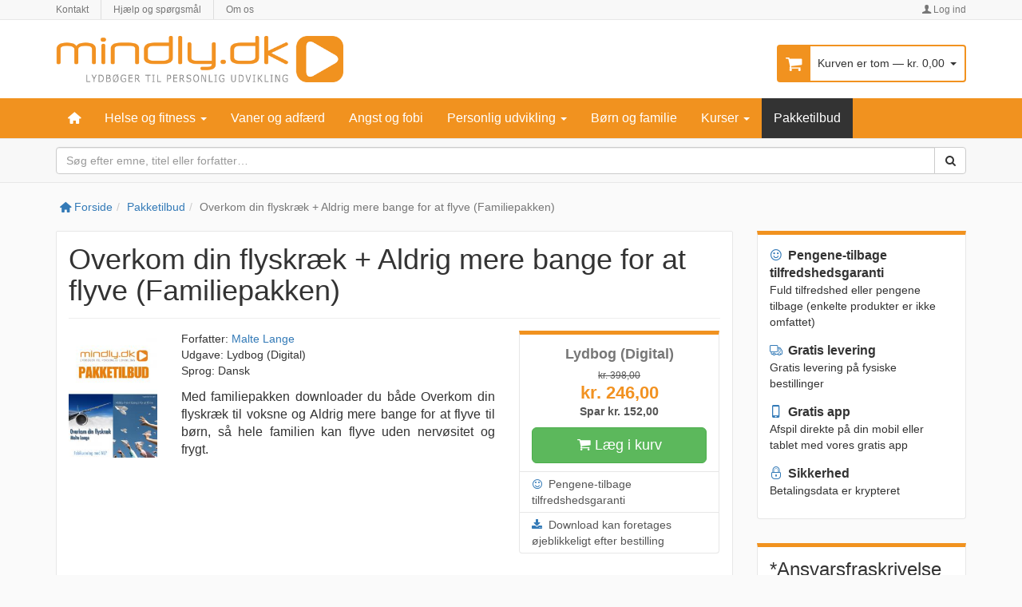

--- FILE ---
content_type: text/html; charset=UTF-8
request_url: https://mindly.dk/pakke-tilbud/overkom-din-flyskraek-aldrig-mere-bange-for-at-fly
body_size: 6238
content:
<!DOCTYPE html>
<html>

<head>
    <meta http-equiv="Content-Type" content="text/html; charset=utf-8" /><title>Overkom din flyskræk + Aldrig mere bange for at flyve (Familiepakken)</title><meta name="viewport" content="width=device-width, initial-scale=1.0"/><meta name="robots" content="noodp, noydir"/><link rel="canonical" href="https://mindly.dk/pakke-tilbud/overkom-din-flyskraek-aldrig-mere-bange-for-at-fly"><meta name="description" content="Med familiepakken downloader du både Overkom din flyskræk til voksne og Aldrig mere bange for at flyve til børn, så hele familien kan flyve uden nervøsitet og frygt."/><link href="/theme/RwdBase/img/favicon.1425428125.ico" rel="shortcut icon" type="image/x-icon"/><link href="/theme/RwdBase/img/favicon-16x16.1425428125.png" rel="icon" type="image/png" sizes="16x16"/><link href="/theme/RwdBase/img/favicon-16x16.1425428125.png" rel="shortcut icon" type="image/png" sizes="16x16"/><link href="/theme/RwdBase/img/favicon-32x32.1425428125.png" rel="icon" type="image/png" sizes="32x32"/><link href="/theme/RwdBase/img/favicon-32x32.1425428125.png" rel="shortcut icon" type="image/png" sizes="32x32"/><link href="/theme/RwdBase/img/apple-touch-icon-144x144.1425428125.png" rel="apple-touch-icon-precomposed" sizes="144x144"/><link href="/theme/RwdBase/img/apple-touch-icon-152x152.1425428125.png" rel="apple-touch-icon-precomposed" sizes="152x152"/><meta name="application-name" content="Mindly.dk - Lydbøger til personlig udvikling"/><meta name="msapplication-TileColor" content="#FFFFFF"/><meta name="msapplication-TileImage" content="/theme/RwdBase/img/mstile-144x144.1425428125.png"/><link rel="stylesheet" type="text/css" href="/css/cached/default.1635424210.css"/>
<!--[if lt IE 9]>

<link rel="stylesheet" type="text/css" href="/css/cached/lt-ie9.1428881334.css"/>
<![endif]-->

<!-- Google Tag Manager -->
<script>!function(){"use strict";function e(e,t,o){return void 0===t&&(t=""),"cookie"===e?function(e){for(var t=0,o=document.cookie.split(";");t<o.length;t++){var r=o[t].split("=");if(r[0].trim()===e)return r[1]}}(t):"localStorage"===e?(r=t,localStorage.getItem(r)):"jsVariable"===e?window[t]:"cssSelector"===e?(n=t,i=o,a=document.querySelector(n),i?null==a?void 0:a.getAttribute(i):null==a?void 0:a.textContent):void console.warn("invalid uid source",e);var r,n,i,a}!function(t,o,r,n,i,a,c,l,s,u){var d,v,E,I;try{v=l&&(E=navigator.userAgent,(I=/Version\/([0-9\._]+)(.*Mobile)?.*Safari.*/.exec(E))&&parseFloat(I[1])>=16.4)?e(l,"sio_uid",""):void 0}catch(e){console.error(e)}var g=t;g[n]=g[n]||[],g[n].push({"gtm.start":(new Date).getTime(),event:"gtm.js"});var m=o.getElementsByTagName(r)[0],T=v?"&bi="+encodeURIComponent(v):"",_=o.createElement(r),f=v?"kp"+c:c;_.async=!0,_.src="https://metrics.mindly.dk/"+f+".js?id=GTM-N3ZVD93"+T,null===(d=m.parentNode)||void 0===d||d.insertBefore(_,m)}(window,document,"script","dataLayer",0,0,"ozwhoofx","cookie")}();</script>
<!-- End Google Tag Manager -->

<script id="Cookiebot" src="https://consent.cookiebot.com/uc.js" data-cbid="310fe255-9dc3-4479-bdf5-8a48c243ade5" data-blockingmode="auto" type="text/javascript"></script>

<meta name="facebook-domain-verification" content="obonahvd9h23x174a332ftgc3zolxc" />

<script src="https://addrevenue.io/track.js"></script><script>
    window.dataLayer = window.dataLayer || [];
</script>


<script>
    window.dataLayer.push({"event":"view_item","ecommerce":{"currency":"DKK","value":246,"items":[{"item_id":"1017","item_name":"Overkom din flyskr\u00e6k + Aldrig mere bange for at flyve (Familiepakken)","coupon":null,"discount":152,"price":246}]}});</script>
<script type="application/ld+json">

    {"@context":"http:\/\/schema.org\/","@type":"Organization","name":"Mindly.dk - Lydb\u00f8ger til personlig udvikling","url":"https:\/\/mindly.dk\/","logo":{"@type":"ImageObject","url":"https:\/\/mindly.dk\/logo.png"},"contactPoint":{"@type":"ContactPoint","telephone":"","contactType":"customer support","availableLanguage":["English","Danish"]},"address":{"@type":"PostalAddress","streetAddress":"Kochsgade 31D","postalCode":"5000","addressCountry":{"@type":"Country","name":"DK"}}}
</script>
    <script type="application/ld+json">

        {"@context":"http:\/\/schema.org","@type":"BreadcrumbList","itemListElement":[{"@type":"ListItem","position":1,"item":{"@id":"\/pakke-tilbud","name":"Pakketilbud"}},{"@type":"ListItem","position":2,"item":{"@id":"\/pakke-tilbud\/overkom-din-flyskraek-aldrig-mere-bange-for-at-fly","name":"Overkom din flyskr\u00e6k + Aldrig mere bange for at flyve (Familiepakken)"}}]}
    </script>

<script type="application/ld+json">

    {"@context":"http:\/\/schema.org\/","@type":"Product","name":"Overkom din flyskr\u00e6k + Aldrig mere bange for at flyve (Familiepakken) - Lydbog (Digital)","image":["https:\/\/mindly.dk\/uploads\/2745\/product-image\/pakke-flyskraek-flyskraekboern.1457559993.jpg"],"description":"Med familiepakken downloader du b\u00e5de Overkom din flyskr\u00e6k til voksne og Aldrig mere bange for at flyve til b\u00f8rn, s\u00e5 hele familien kan flyve uden nerv\u00f8sitet og frygt.","sku":"FLYSKR\u00c6KFLYSKR\u00c6KB\u00d8RN-DL","mpn":"FLYSKR\u00c6KFLYSKR\u00c6KB\u00d8RN-DL","brand":{"@type":"Thing","name":"Malte Lange"},"category":["Angst og fobi","Pakketilbud"],"aggregateRating":[],"offers":{"@type":"Offer","priceCurrency":"DKK","price":246,"itemCondition":"https:\/\/schema.org\/NewCondition","availability":"https:\/\/schema.org\/InStock","url":"https:\/\/mindly.dk\/pakke-tilbud\/overkom-din-flyskraek-aldrig-mere-bange-for-at-fly","priceValidUntil":""},"review":[]}
</script>

<!--[if lt IE 9]>

<script type="text/javascript" src="/js/cached/lt-ie9-head.1689222171.js"></script>
<![endif]-->
</head>

<body id="bare-layout">

    <!-- Google Tag Manager (noscript) -->
<noscript><iframe src="https://metrics.mindly.dk/ns.html?id=GTM-N3ZVD93"
height="0" width="0" style="display:none;visibility:hidden"></iframe></noscript>
<!-- End Google Tag Manager (noscript) -->
<!-- Header [sm, md, lg] -->
<header id="header" class="hidden-xs">

    <nav class="main navbar navbar-default navbar-flat navbar-xs">

        <div class="container">

            <div class="row">

                <ul class="nav navbar-nav"><li><a href="/kontakt">Kontakt</a></li><li><a href="/spoergsmaal-og-svar">Hjælp og spørgsmål</a></li><li><a href="/om-os">Om os</a></li></ul>
                <ul class="nav navbar-nav navbar-right">

                                            <li>

                            <a href="/login"><i class="icon icon-user"></i> Log ind</a>
                        </li>

                    
                </ul>

            </div>

        </div>

    </nav>

    <div class="content">

        <div class="container">

            <div class="row">

                <div class="logo col-xs-12 col-sm-4">

                    <a href="/" class="logo" title="Gå til forsiden"><img src="/theme/RwdMindlyDk/img/logo.1425428125.png" alt="Mindly.dk - Lydbøger til personlig udvikling"/></a>
                </div>

                <div class="mini-basket-column col-sm-8">

                    <div id="mini-basket" class="btn-group pull-right">

    <button class="btn dropdown-toggle" data-toggle="dropdown">

        <i class="icon icon-shopping-cart"></i>
        <span class="contents">

            Kurven er tom
            &mdash;

            kr. 0,00
            <span class="caret"></span>

        </span>

    </button>

    <div class="dropdown-menu dropdown-menu-right" role="menu">

        <div class="container">

            <div class="content">

            </div>

            <hr>

            <div class="row">

                <div class="col-xs-6">

                    <a href="/kurv" class="btn btn-primary btn-lg pull-left">Gå til kurv</a>
                </div>
                <div class="col-xs-6">

                    <a href="/checkout" class="btn btn-success btn-lg pull-right">Gå til kassen &raquo;</a>
                </div>

            </div>
        </div>

    </div>

</div>

                </div>

            </div>

        </div>

    </div>

    <nav class="categories navbar navbar-dark navbar-flat yamm">

        <div class="container">

            <ul class="nav navbar-nav"><li class="hidden-xs"><a href="/"><i class="icon icon-home"></i></a></li><li class="dropdown"><a href="/helse-og-fitness" class="dropdown-toggle" data-toggle="dropdown">Helse og fitness <b class="caret"></b></a><div class="dropdown-menu"><a href="/helse-og-fitness">Helse og fitness</a><ul><li><a href="/helse-og-fitness/vaegttab-og-slankekur">Vægttab og slankekur</a></li><li><a href="/helse-og-fitness/stress">Stress</a></li><li><a href="/helse-og-fitness/yoga-og-gymnastik">Yoga og gymnastik</a></li><li><a href="/helse-og-fitness/tai-chi-og-qigong">Tai Chi og Qigong</a></li><li><a href="/helse-og-fitness/meditation-og-mindfullness">Meditation og mindfulness</a></li><li><a href="/helse-og-fitness/mad-og-motion">Mad og motion</a></li><li><a href="/helse-og-fitness/metamedicin">Metamedicin</a></li></ul></div></li><li><a href="/vaner-og-adfaerd">Vaner og adfærd</a></li><li><a href="/angst-og-fobi">Angst og fobi</a></li><li class="dropdown"><a href="/personlig-udvikling" class="dropdown-toggle" data-toggle="dropdown">Personlig udvikling <b class="caret"></b></a><div class="dropdown-menu"><a href="/personlig-udvikling">Personlig udvikling</a><ul><li><a href="/personlig-udvikling/dating-og-kommunikation">Dating og kommunikation</a></li><li><a href="/personlig-udvikling/job-og-studie">Job og studie</a></li><li><a href="/personlig-udvikling/coaching">Coaching</a></li><li><a href="/personlig-udvikling/tft-tankefeltterapi">TFT EFT - Tankefeltterapi</a></li><li><a href="/personlig-udvikling/mindly-vip">Mindly VIP</a></li></ul></div></li><li><a href="/boern-og-familie">Børn og familie</a></li><li class="dropdown"><a href="/kurser" class="dropdown-toggle" data-toggle="dropdown">Kurser <b class="caret"></b></a><div class="dropdown-menu"><a href="/kurser">Kurser</a><ul><li><a href="/kurser/nlp">NLP Kurser</a></li><li><a href="/kurser/mindfulness-kurser">Mindfulness kurser</a></li><li><a href="/kurser/coaching-kurser">Coaching Kurser</a></li><li><a href="/kurser/masterclass">Masterclass</a></li></ul></div></li><li class="active"><a href="/pakke-tilbud">Pakketilbud</a></li></ul>
        </div>

    </nav>

</header>
<!-- / Header [sm, md, lg] -->

<!-- Header [xs] -->
<header id="header-xs" class="visible-xs">

    <div class="content">

        <div class="container">

            <div class="row">

                <div class="col-xs-8">

                    <div class="logo">

                        <a href="/"><img src="/theme/RwdMindlyDk/img/logo.1425428125.png" alt="Mindly.dk - Lydbøger til personlig udvikling"/></a>
                    </div>

                </div>

                <div class="col-xs-4">

                    <div class="nav-buttons text-right">

                        <a href="/login" class="account btn btn-link"><i class="icon icon-user"></i> </a>
                        <a href="/kurv" class="basket btn btn-link"><i class="icon icon-shopping-cart"></i> <span class="basket-qty">0</span></a>
                    </div>

                </div>

            </div>

        </div>

    </div>

    <nav id="sidebar">

        <a href="#" class="sidebar-toggle"><i class="icon icon-remove"></i></a>
        <div class="header">

            Produkter
        </div>

        <ul class="categories expandable-list"><li class="has-children"><a href="/helse-og-fitness">Helse og fitness</a><ul><li><a href="/helse-og-fitness/vaegttab-og-slankekur">Helse og fitness</a><li><a href="/helse-og-fitness/vaegttab-og-slankekur">Vægttab og slankekur</a></li><li><a href="/helse-og-fitness/stress">Stress</a></li><li><a href="/helse-og-fitness/yoga-og-gymnastik">Yoga og gymnastik</a></li><li><a href="/helse-og-fitness/tai-chi-og-qigong">Tai Chi og Qigong</a></li><li><a href="/helse-og-fitness/meditation-og-mindfullness">Meditation og mindfulness</a></li><li><a href="/helse-og-fitness/mad-og-motion">Mad og motion</a></li><li><a href="/helse-og-fitness/metamedicin">Metamedicin</a></li></ul></li><li><a href="/vaner-og-adfaerd">Vaner og adfærd</a></li><li><a href="/angst-og-fobi">Angst og fobi</a></li><li class="has-children"><a href="/personlig-udvikling">Personlig udvikling</a><ul><li><a href="/personlig-udvikling/dating-og-kommunikation">Personlig udvikling</a><li><a href="/personlig-udvikling/dating-og-kommunikation">Dating og kommunikation</a></li><li><a href="/personlig-udvikling/job-og-studie">Job og studie</a></li><li><a href="/personlig-udvikling/coaching">Coaching</a></li><li><a href="/personlig-udvikling/tft-tankefeltterapi">TFT EFT - Tankefeltterapi</a></li><li><a href="/personlig-udvikling/mindly-vip">Mindly VIP</a></li></ul></li><li><a href="/boern-og-familie">Børn og familie</a></li><li class="has-children"><a href="/kurser">Kurser</a><ul><li><a href="/kurser/nlp">Kurser</a><li><a href="/kurser/nlp">NLP Kurser</a></li><li><a href="/kurser/mindfulness-kurser">Mindfulness kurser</a></li><li><a href="/kurser/coaching-kurser">Coaching Kurser</a></li><li><a href="/kurser/masterclass">Masterclass</a></li></ul></li><li class="open"><a href="/pakke-tilbud">Pakketilbud</a></li></ul>
        <ul class="list-unstyled"><li><a href="/aktuelle-tilbud">Aktuelle tilbud</a></li><li><a href="/mest-solgte">Mest solgte</a></li><li><a href="/nyeste-titler">Nyeste titler</a></li><li><a href="/kommende-titler">Kommende titler</a></li></ul>
        <div class="header">

            Menu
        </div>

        <ul class="menu expandable-list"><li><a href="/kontakt">Kontakt</a></li><li><a href="/spoergsmaal-og-svar">Hjælp og spørgsmål</a></li><li><a href="/om-os">Om os</a></li></ul>
        <ul class="menu">

                            <li>

                    <a href="/login">Log ind</a>
                </li>

            
        </ul>

    </nav>

</header>
<!-- / Header [xs] -->

<!-- Menu + search -->
<div class="menu-bar">

    <div class="container">

        <div class="row">

            <div class="col-xs-3 col-sm-12 visible-xs">

                <div class="nav-buttons">

                    <button class="btn btn-link sidebar-toggle">

                        <i class="icon icon-menu"></i> Menu
                    </button>

                </div>

            </div>

            <div class="col-xs-9 col-sm-12">

                <form action="/soegeresultater" novalidate="novalidate" class="form-horizontal clearfix" id="ProductSearchResultsForm" method="post" accept-charset="utf-8"><div style="display:none;"><input type="hidden" name="_method" value="POST"/></div>
                <div class="input-group">

                    <input name="data[Product][q]" class="form-control" id="search-field" placeholder="Søg efter emne, titel eller forfatter…" value="" type="search"/>
                    <span class="input-group-btn">

                        <button class="btn btn-default" type="submit"><i class="icon icon-search"></i></button>
                    </span>

                </div>

                </form>
            </div>

        </div>

    </div>

</div>
<!-- / Menu + search -->

    <div class="container">

        <ol class="breadcrumb"><li><a href="/"><i class="icon icon-home"></i> Forside</a></li><li><a href="/pakke-tilbud">Pakketilbud</a></li><li class="active">Overkom din flyskræk + Aldrig mere bange for at flyve (Familiepakken)</li></ol>
    </div>


    <div class="container">

    <div class="row">

        <main class="col-xs-12 col-md-9">

            <div class="page-content">

                    <h1 class="page-header">
                        Overkom din flyskræk + Aldrig mere bange for at flyve (Familiepakken)                    </h1>

                    <div class="product-item product-display">

                        <div class="row">

                            <div class="image col-xs-3 col-sm-2">

                                <a href="/uploads/2745/product-image/pakke-flyskraek-flyskraekboern.1457559993.jpg" data-lightbox="1"><img src="/uploads/2745/product-thumbnail/pakke-flyskraek-flyskraekboern.1457545435.jpg" alt="Overkom din flyskræk + Aldrig mere bange for at flyve (Familiepakken)" width="192"/></a>
                            </div>

                            <div class="content col-xs-9 col-sm-5 col-lg-6">

                                <ul class="attributes">

                                    <li class="authors">

                                        Forfatter: <a href="/forfattere/malte-lange">Malte Lange</a>
                                    </li>

                                    
                                    <li class="edition">

                                        Udgave: Lydbog (Digital)
                                    </li>

                                        
                                    <li class="language">

                                        Sprog: Dansk
                                    </li>

                                    
                                </ul>

                                <p class="short-description">

                                    Med familiepakken downloader du både Overkom din flyskræk til voksne og Aldrig mere bange for at flyve til børn, så hele familien kan flyve uden nervøsitet og frygt.
                                </p>

                            </div>

                            <div class="col-xs-9 col-xs-offset-3 space-before-xs-5 col-sm-5 col-sm-offset-0 space-before-sm-0 col-lg-4">

                                
<div class="product-actions">

    <div class="row space-after-xs-3">

        <div class="col-xs-12">

            <div class="h4 product-edition-header">

                Lydbog (Digital)
            </div>

        </div>

    </div>

    <ul class="product-prices">

        <li class="normal">kr. 398,00</li><li class="price">kr. 246,00</li><li class="discount">Spar kr. 152,00</li>
    </ul>

            <div data-product-id="1017" data-product-currency="DKK" data-product-price="246" data-product-discount="152" class="basket-product-actions product-not-in-basket"><a href="/simple_shop/basket/add/1017.json" class="btn btn-success btn-lg btn-block product-action add-to-basket" rel="nofollow"><i class="icon icon-shopping-cart"></i> Læg i kurv</a><a href="/simple_shop/basket/remove/1017.json" class="btn btn-danger btn-lg btn-block product-action remove-from-basket" rel="nofollow"><i class="icon icon-shopping-cart"></i> Fjern fra kurv</a><a href="#" class="btn btn-default btn-lg btn-block product-action loading-basket disabled" rel="nofollow"><i class="icon icon-spinner animate-spin"></i> Vent venligst ...</a></div>
    
    
    <ul class="product-usp">

                    <li>

                <a href="/info/info/display/satisfaction_guarantee" data-modal="1" rel="nofollow"><i class="icon icon-smile"></i> Pengene-tilbage tilfredshedsgaranti</a>
            </li>

        
        
                                    <li>

                    <a href="/info/info/display/delivery_download" data-modal="1" rel="nofollow"><i class="icon icon-download"></i> Download kan foretages øjeblikkeligt efter bestilling</a>
                </li>

            
        
    </ul>

</div>

                            </div>

                        </div>

                        <div class="row space-before-xs-5">

                            <div class="col-xs-12">

                                                                    <div id="full-description" class="section">

                                        <div class="h2 page-header">

                                            Beskrivelse
                                        </div>

                                        <div class="wysiwyg">

                                            <p>I denne pakke f&aring;r du to gode downloads - og sparer samtidigt penge.</p>
<p>&nbsp;</p>
<p>Pakken indeholder:</p>
<p><a href="/angst-og-fobi/overkom-din-flyskraek-lydbog-download"><img src="/uploads/2747/overkom-din-flyskraek.1423662346.jpg" alt="Flyskr&aelig;k" width="300" height="428" /></a></p>
<p><a href="/boern-og-familie/bange-for-at-flyve-born"><img src="/uploads/2746/born-aldrig-mere-bange-for-at-flyve.1423662346.jpg" alt="Flyskr&aelig;k for b&oslash;rn" width="300" height="429" /></a></p>
                                        </div>

                                        <hr>

                                        <p>

                                            * Resultater kan variere fra person til person.
                                            <a href="/info/info/display/disclaimer" class="view" data-modal="1">Læs mere</a>
                                        </p>

                                    </div>

                                
                                
                                
                            </div>

                            <div class="col-xs-12 space-before-xs-5 visible-xs">

                                
<div class="product-actions">

    <div class="row space-after-xs-3">

        <div class="col-xs-12">

            <div class="h4 product-edition-header">

                Lydbog (Digital)
            </div>

        </div>

    </div>

    <ul class="product-prices">

        <li class="normal">kr. 398,00</li><li class="price">kr. 246,00</li><li class="discount">Spar kr. 152,00</li>
    </ul>

            <div data-product-id="1017" data-product-currency="DKK" data-product-price="246" data-product-discount="152" class="basket-product-actions product-not-in-basket"><a href="/simple_shop/basket/add/1017.json" class="btn btn-success btn-lg btn-block product-action add-to-basket" rel="nofollow"><i class="icon icon-shopping-cart"></i> Læg i kurv</a><a href="/simple_shop/basket/remove/1017.json" class="btn btn-danger btn-lg btn-block product-action remove-from-basket" rel="nofollow"><i class="icon icon-shopping-cart"></i> Fjern fra kurv</a><a href="#" class="btn btn-default btn-lg btn-block product-action loading-basket disabled" rel="nofollow"><i class="icon icon-spinner animate-spin"></i> Vent venligst ...</a></div>
    
    
    <ul class="product-usp">

                    <li>

                <a href="/info/info/display/satisfaction_guarantee" data-modal="1" rel="nofollow"><i class="icon icon-smile"></i> Pengene-tilbage tilfredshedsgaranti</a>
            </li>

        
        
                                    <li>

                    <a href="/info/info/display/delivery_download" data-modal="1" rel="nofollow"><i class="icon icon-download"></i> Download kan foretages øjeblikkeligt efter bestilling</a>
                </li>

            
        
    </ul>

</div>

                            </div>

                        </div>

                        <div id="product-upsales" class="section space-before-xs-5" data-lazy-load="/simple_shop/products/ajax_upsales/1017"><i class="icon icon-spinner animate-spin"></i> Henter...</div>
                    </div>

            </div>

        </main>

        <aside class="col-xs-12 col-md-3">

            <div class="page-panel">

    <div class="usp">

        <ul class="list-unstyled">

            <li>

                <strong>

                    <a href="/info/info/display/satisfaction_guarantee" data-modal="1"><i class="icon icon-smile"></i> Pengene-tilbage tilfredshedsgaranti</a>
                </strong>

                <p>

                    Fuld tilfredshed eller pengene tilbage (enkelte produkter er ikke omfattet)
                </p>

            </li>

            <li>

                <strong>

                    <a href="/info/info/display/delivery_physical" data-modal="1"><i class="icon icon-delivery"></i> Gratis levering</a>
                </strong>

                <p>

                    Gratis levering på fysiske bestillinger
                </p>

            </li>

            <!--<li>

                <strong>

                <a href="/info/info/display/delivery_download" data-modal="1"><i class="icon icon-download"></i> Downloads</a>
                </strong>

                <p>

                    Downloads er tilgængelige øjeblikkeligt efter bestilling
                </p>

            </li>-->

            <li>

                <strong>

                <a href="/info/info/display/delivery_app" data-modal="1"><i class="icon icon-mobile"></i> Gratis app</a>
                </strong>

                <p>

                    Afspil direkte på din mobil eller tablet med vores gratis app
                </p>

            </li>

            <li>

                <strong>

                    <a href="/info/info/display/security" data-modal="1"><i class="icon icon-lock"></i> Sikkerhed</a>
                </strong>

                <p>

                    Betalingsdata er krypteret
                </p>

            </li>

        </ul>

    </div>

</div>
<div class="page-panel">

    <div class="disclaimer">

        <h3>*Ansvarsfraskrivelse</h3>

        Resultater kan variere fra person til person.
        <a href="/info/info/display/disclaimer" class="view" data-modal="1">Læs mere</a>
    </div>

</div>
<div class="page-panel">

    <div class="support">

        <h3>Spørgsmål?</h3>

        <ul class="list-unstyled">

            <li class="email">

                <h4>

                    <a href="mailto:support@mindly.dk"><i class="icon icon-mail"></i> support@mindly.dk</a>
                </h4>

                Vi besvarer din email inden 48 timer på hverdage
            </li>

            
        </ul>

    </div>

</div>

        </aside>

    </div>

</div>


    
<footer id="footer">

    <div class="container">

        <div class="row">

            <div class="col-xs-12 col-sm-4">

                <div class="company">

                    <h4>Firma</h4>
                    <ul class="list-unstyled address">

                        <li>
                            Info Products I/S                        </li>
                        <li>CVR: 32718981</li>
                        <li>Kochsgade 31D</li>
                        <li>5000 Odense C</li>
                        <li>Danmark</li>
                                                <li>
                            <a href="mailto:support@mindly.dk"><i class="icon icon-mail"></i> support@mindly.dk</a>                        </li>

                    </ul>

                </div>

            </div>

                            <div class="col-xs-12 col-sm-4">

                    <div class="navigation">

                        <h4>Menu</h4>

                        <ul class="list-unstyled"><li><a href="/handelsbetingelser">Handelsbetingelser</a></li><li><a href="/affilliate">Affilliate</a></li><li><a href="/forfattere-og-forlag">Forfattere og forlag</a></li><li><a href="/sitemap">Sitemap</a></li><li><a href="/privatlivspolitik">Privatlivspolitik</a></li><li><a href="/forfattere">Forfattere</a></li><li><a href="/artikler">Artikler</a></li><li><a href="/pwa">Gå til app</a></li></ul>
                    </div>

                </div>

            
            
        </div>

    </div>

</footer>

<footer class="container">

    <div class="row">

        <div class="col-xs-12 col-sm-8">

            <div class="footer-payment-methods">

                <img src="/stripe/img/cards.1725195447.png" alt="Betalingskort"/><img src="/stripe/img/mobilepay.1725195447.svg" alt="MobilePay"/><img src="/stripe/img/klarna.1725195447.svg" alt="Klarna"/>
            </div>

        </div>

        <div class="col-xs-12 col-sm-4">

            <div class="footer-copyright">

                Copyright &copy; 2026 - Info Products I/S
            </div>

        </div>

    </div>

</footer>
<script type="text/javascript" src="/js/cached/default.1689179078.js"></script>
    <script type="text/javascript">
        var request = $.ajax({
            url: "/simple_shop/customers_product_views/view/1017",
            cache: false
        });
    </script>


<!--[if lte IE 9]>

<script type="text/javascript" src="/js/cached/lt-ie9-bottom.1689222171.js"></script>
<![endif]-->

</body>

</html>


--- FILE ---
content_type: application/x-javascript
request_url: https://consentcdn.cookiebot.com/consentconfig/310fe255-9dc3-4479-bdf5-8a48c243ade5/mindly.dk/configuration.js
body_size: 472
content:
CookieConsent.configuration.tags.push({id:186947970,type:"script",tagID:"",innerHash:"",outerHash:"",tagHash:"16720801280162",url:"https://consent.cookiebot.com/uc.js",resolvedUrl:"https://consent.cookiebot.com/uc.js",cat:[1]});CookieConsent.configuration.tags.push({id:186947972,type:"script",tagID:"",innerHash:"",outerHash:"",tagHash:"2426733427793",url:"",resolvedUrl:"",cat:[3,4]});CookieConsent.configuration.tags.push({id:186947973,type:"script",tagID:"",innerHash:"",outerHash:"",tagHash:"11846448393977",url:"https://mindly.dk/js/cached/default.1689179078.js",resolvedUrl:"https://mindly.dk/js/cached/default.1689179078.js",cat:[4]});